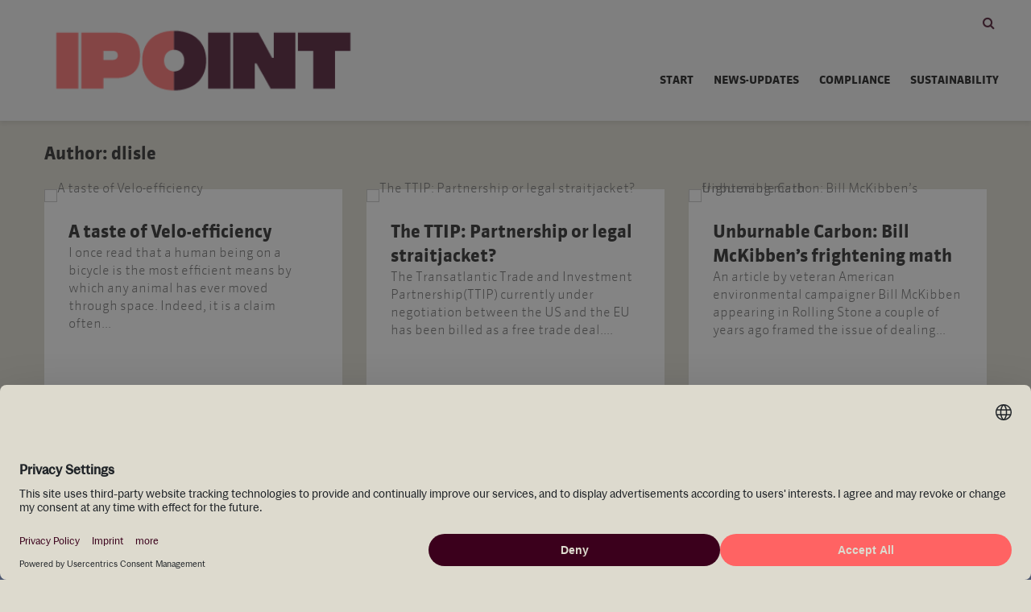

--- FILE ---
content_type: text/html; charset=UTF-8
request_url: https://go.ipoint-systems.com/blog/author/dlisle
body_size: 14659
content:
<!doctype html><html lang="en"><head>
    <meta charset="utf-8">
    <title>IPOINT Blog on Compliance and Sustainability | dlisle</title>
    <link rel="shortcut icon" href="https://go.ipoint-systems.com/hubfs/IPOINT-favicon-1.ico">
    <meta name="description" content="Get insights, updates on our software solutions, and trends on complex challenges such as product compliance and sustainability in our blog.">
    <link type="text/css" rel="stylesheet" href="https://go.ipoint-systems.com/hubfs/hub_generated/template_assets/1/46379384045/1752048891824/template_main.min.css">
    
<link type="text/css" rel="stylesheet" href="https://go.ipoint-systems.com/hubfs/hub_generated/template_assets/1/56910967281/1752059373064/template_blog-iPoint.min.css">

    
    
    


    
    <meta name="viewport" content="width=device-width, initial-scale=1">

    
    <meta property="og:description" content="Get insights, updates on our software solutions, and trends on complex challenges such as product compliance and sustainability in our blog.">
    <meta property="og:title" content="IPOINT Blog on Compliance and Sustainability | dlisle">
    <meta name="twitter:description" content="Get insights, updates on our software solutions, and trends on complex challenges such as product compliance and sustainability in our blog.">
    <meta name="twitter:title" content="IPOINT Blog on Compliance and Sustainability | dlisle">

    

    
    <style>
a.cta_button{-moz-box-sizing:content-box !important;-webkit-box-sizing:content-box !important;box-sizing:content-box !important;vertical-align:middle}.hs-breadcrumb-menu{list-style-type:none;margin:0px 0px 0px 0px;padding:0px 0px 0px 0px}.hs-breadcrumb-menu-item{float:left;padding:10px 0px 10px 10px}.hs-breadcrumb-menu-divider:before{content:'›';padding-left:10px}.hs-featured-image-link{border:0}.hs-featured-image{float:right;margin:0 0 20px 20px;max-width:50%}@media (max-width: 568px){.hs-featured-image{float:none;margin:0;width:100%;max-width:100%}}.hs-screen-reader-text{clip:rect(1px, 1px, 1px, 1px);height:1px;overflow:hidden;position:absolute !important;width:1px}
</style>

<link rel="stylesheet" href="//fonts.googleapis.com/css?family=Cabin%3A400%2C700%7CLato%3A400%2C700&amp;subset=latin%2Clatin-ext&amp;ver=1.6">
<link rel="stylesheet" href="https://go.ipoint-systems.com/hubfs/hub_generated/template_assets/1/46379442896/1752049230159/template_theme-overrides.css">
<link rel="stylesheet" href="https://go.ipoint-systems.com/hubfs/hub_generated/module_assets/1/65036375762/1744335436032/module_iPoint_-_Blog_Load_More_Pagination.min.css">
<!-- Editor Styles -->
<style id="hs_editor_style" type="text/css">
.dnd_area_recent_posts-row-0-force-full-width-section > .row-fluid {
  max-width: none !important;
}
.dnd_area_recent_posts-module-1-flexbox-positioning {
  display: -ms-flexbox !important;
  -ms-flex-direction: column !important;
  -ms-flex-align: center !important;
  -ms-flex-pack: start;
  display: flex !important;
  flex-direction: column !important;
  align-items: center !important;
  justify-content: flex-start;
}
.dnd_area_recent_posts-module-1-flexbox-positioning > div {
  max-width: 100%;
  flex-shrink: 0 !important;
}
.dnd_area_blog-row-0-force-full-width-section > .row-fluid {
  max-width: none !important;
}
.dnd_area_pagination-row-0-force-full-width-section > .row-fluid {
  max-width: none !important;
}
/* HubSpot Styles (default) */
.dnd_area_recent_posts-module-1-hidden {
  display: flex !important;
}
</style>
    

    
<!--  Added by GoogleTagManager integration -->
<script>
var _hsp = window._hsp = window._hsp || [];
window.dataLayer = window.dataLayer || [];
function gtag(){dataLayer.push(arguments);}

var useGoogleConsentModeV2 = true;
var waitForUpdateMillis = 1000;



var hsLoadGtm = function loadGtm() {
    if(window._hsGtmLoadOnce) {
      return;
    }

    if (useGoogleConsentModeV2) {

      gtag('set','developer_id.dZTQ1Zm',true);

      gtag('consent', 'default', {
      'ad_storage': 'denied',
      'analytics_storage': 'denied',
      'ad_user_data': 'denied',
      'ad_personalization': 'denied',
      'wait_for_update': waitForUpdateMillis
      });

      _hsp.push(['useGoogleConsentModeV2'])
    }

    (function(w,d,s,l,i){w[l]=w[l]||[];w[l].push({'gtm.start':
    new Date().getTime(),event:'gtm.js'});var f=d.getElementsByTagName(s)[0],
    j=d.createElement(s),dl=l!='dataLayer'?'&l='+l:'';j.async=true;j.src=
    'https://www.googletagmanager.com/gtm.js?id='+i+dl;f.parentNode.insertBefore(j,f);
    })(window,document,'script','dataLayer','GTM-PFL4DM');

    window._hsGtmLoadOnce = true;
};

_hsp.push(['addPrivacyConsentListener', function(consent){
  if(consent.allowed || (consent.categories && consent.categories.analytics)){
    hsLoadGtm();
  }
}]);

</script>

<!-- /Added by GoogleTagManager integration -->


<!--<link rel="stylesheet" href="https://cdn2.hubspot.net/hubfs/3780149/NavyOak%202018/Home/files/font-awesome.min.css">
<link href="https://use.fontawesome.com/releases/v5.0.6/css/all.css" rel="stylesheet">
<link rel="stylesheet" href="https://use.fontawesome.com/releases/v5.3.1/css/all.css" integrity="sha384-mzrmE5qonljUremFsqc01SB46JvROS7bZs3IO2EmfFsd15uHvIt+Y8vEf7N7fWAU" crossorigin="anonymous">
<link rel="preload" as="font">-->

  <link rel="alternate" href="https://go.ipoint-systems.com/blog/author/dlisle" hreflang="x-default">








<meta property="og:url" content="https://go.ipoint-systems.com/blog/author/dlisle">
<meta property="og:type" content="blog">
<meta name="twitter:card" content="summary">
<link rel="alternate" type="application/rss+xml" href="https://go.ipoint-systems.com/blog/rss.xml">
<meta name="twitter:domain" content="go.ipoint-systems.com">
<script src="//platform.linkedin.com/in.js" type="text/javascript">
    lang: en_US
</script>

<meta http-equiv="content-language" content="en">





<meta name="google-site-verification" content="frbbTfbIKoTi4vn360ri66LrwKMdkhqFDZPddHo7BxE">
<script>
(function() {
  const params = ['__hstc','__hssc','__hsfp'];
  const url = new URL(window.location.href);
  let changed = false;

  params.forEach(p => {
    if (url.searchParams.has(p)) {
      url.searchParams.delete(p);
      changed = true;
    }
  });

  if (changed) {
    window.history.replaceState({}, "", url.pathname);
  }
})();
</script>
  <meta name="generator" content="HubSpot"></head>
  <body>
<!--  Added by GoogleTagManager integration -->
<noscript><iframe src="https://www.googletagmanager.com/ns.html?id=GTM-PFL4DM" height="0" width="0" style="display:none;visibility:hidden"></iframe></noscript>

<!-- /Added by GoogleTagManager integration -->

    <div class="body-wrapper   hs-content-id-57248359358 hs-blog-listing hs-blog-id-57248127472">
        


      
<div id="hs_cos_wrapper_iPoint_-_Header" class="hs_cos_wrapper hs_cos_wrapper_widget hs_cos_wrapper_type_module" style="" data-hs-cos-general-type="widget" data-hs-cos-type="module"><header class="header iPoint-blog-header-outer">
  <div class="header_container_wrapper">
    <div class="top-custom-nav">
      <div class="container">
        <div class="gridlove-actions gridlove-menu">
<!--           <div class="custom-support">
            <a href="https://go.ipoint-systems.com/blog/archived" class="gridlove-pill pill-large">ARCHIVE</a>           
          </div> -->
          <div class="gridlove-action-search">
            <span class="search_toggle">
              <i class="fa fa-search"></i>
            </span>
            <div class="search-sub-menu">
              <div class="search-sub-menu-inner">
                <div class="hs-search-field">
                  <div class="hs-search-field__bar">
                    <form data-hs-do-not-collect="true" action="/hs-search-results">
                      
                      <input type="text" class="hs-search-field__input" name="term" autocomplete="off" aria-label="Search" placeholder="">

                      
                      <input type="hidden" name="type" value="SITE_PAGE">
                      
                      
                      
                      <input type="hidden" name="type" value="BLOG_POST">
                      <input type="hidden" name="type" value="LISTING_PAGE">
                      
                      

                      
                      <button aria-label="Search"><span id="hs_cos_wrapper_iPoint_-_Header_" class="hs_cos_wrapper hs_cos_wrapper_widget hs_cos_wrapper_type_icon" style="" data-hs-cos-general-type="widget" data-hs-cos-type="icon"><svg version="1.0" xmlns="http://www.w3.org/2000/svg" viewbox="0 0 512 512" aria-hidden="true"><g id="search1_layer"><path d="M505 442.7L405.3 343c-4.5-4.5-10.6-7-17-7H372c27.6-35.3 44-79.7 44-128C416 93.1 322.9 0 208 0S0 93.1 0 208s93.1 208 208 208c48.3 0 92.7-16.4 128-44v16.3c0 6.4 2.5 12.5 7 17l99.7 99.7c9.4 9.4 24.6 9.4 33.9 0l28.3-28.3c9.4-9.4 9.4-24.6.1-34zM208 336c-70.7 0-128-57.2-128-128 0-70.7 57.2-128 128-128 70.7 0 128 57.2 128 128 0 70.7-57.2 128-128 128z" /></g></svg></span></button>
                      
                    </form>
                  </div>
                  <ul class="hs-search-field__suggestions"></ul>
                </div>
              </div>
            </div>
          </div>			
        </div>
      </div>
    </div>
    <div class="custom_header">
      <div class="container">
        <div class="header_row">
          <div class="header_logo">
            
            
            <a href="https://www.ipoint-systems.com/">
              <img src="https://go.ipoint-systems.com/hubfs/Ipoint_February_2022_Blog/images/logo-2025.png" alt="logo-2025" style="width:72px; height:150px;">
            </a>
          </div> 
          <div class="header_menu">
            <div class="custom_menu_primary">
              <ul>   
                <li class="menu-category"><a href="https://go.ipoint-systems.com/blog" class="category">Start</a></li>
                
                <li class="menu-category"><a class="category" href="https://go.ipoint-systems.com/blog/tag/news-updates">news-updates</a></li>        
                
                <li class="menu-category"><a class="category" href="https://go.ipoint-systems.com/blog/tag/compliance">compliance</a></li>        
                
                <li class="menu-category"><a class="category" href="https://go.ipoint-systems.com/blog/tag/sustainability">sustainability</a></li>        
                
              </ul>      
            </div>
          </div>
        </div>
      </div>
    </div>
  </div>
</header>
<header class="mobile_header">
  <div class="container">
    <div class="header_menu_trigger">
      <div class="mobile_trigger">
        <div class="mobile_trigger_inner">
          <i class="fa fa-bars"></i>
        </div>
      </div>
    </div>
    <div class="mobile_header_row">
      <div class="mobile_header_logo">
        
        
        <a href="https://www.ipoint-systems.com/">
          <img src="https://go.ipoint-systems.com/hubfs/Ipoint_February_2022_Blog/images/logo-2025.png" alt="logo-2025" style="width:34px;height:70px;">
        </a>
      </div> 
    </div>
  </div>
</header>
<div class="mobile_menu_wrpaper ipoint-mobile-menu-outer">
  <span class="mobile-action-close">
    <i class="fa fa-times" aria-hidden="true"></i>
  </span>
  <div class="mobile_menu">
    <ul>   
      <li class="menu-category"><a href="https://go.ipoint-systems.com/blog" class="category">Start</a></li>
      
      <li class="menu-category"><a class="category" href="https://go.ipoint-systems.com/blog/tag/news-updates">news-updates</a></li>        
      
      <li class="menu-category"><a class="category" href="https://go.ipoint-systems.com/blog/tag/compliance">compliance</a></li>        
      
      <li class="menu-category"><a class="category" href="https://go.ipoint-systems.com/blog/tag/sustainability">sustainability</a></li>        
      
    </ul>  
  </div>

</div>
<div class="sidebar-action-overlay"></div></div>

<main id="main-content" class="body-container-wrapper">
  <div class="blog_wrapper">
    
    <div class="container-fluid">
<div class="row-fluid-wrapper">
<div class="row-fluid">
<div class="span12 widget-span widget-type-cell " style="" data-widget-type="cell" data-x="0" data-w="12">

<div class="row-fluid-wrapper row-depth-1 row-number-1 dnd_area_recent_posts-row-0-force-full-width-section dnd-section">
<div class="row-fluid ">
<div class="span12 widget-span widget-type-cell dnd-column" style="" data-widget-type="cell" data-x="0" data-w="12">

<div class="row-fluid-wrapper row-depth-1 row-number-2 dnd-row">
<div class="row-fluid ">
<div class="span12 widget-span widget-type-custom_widget dnd_area_recent_posts-module-1-flexbox-positioning dnd_area_recent_posts-module-1-hidden dnd-module" style="" data-widget-type="custom_widget" data-x="0" data-w="12">
<div id="hs_cos_wrapper_dnd_area_recent_posts-module-1" class="hs_cos_wrapper hs_cos_wrapper_widget hs_cos_wrapper_type_module" style="" data-hs-cos-general-type="widget" data-hs-cos-type="module">

<style>
  .slick-slider{position:relative;display:block;box-sizing:border-box;-webkit-user-select:none;-moz-user-select:none;-ms-user-select:none;user-select:none;-webkit-touch-callout:none;-khtml-user-select:none;-ms-touch-action:pan-y;touch-action:pan-y;-webkit-tap-highlight-color:transparent}.slick-list{position:relative;display:block;overflow:hidden;margin:0;padding:0}.slick-list:focus{outline:0}.slick-list.dragging{cursor:pointer;cursor:hand}.slick-slider .slick-list,.slick-slider .slick-track{-webkit-transform:translate3d(0,0,0);-moz-transform:translate3d(0,0,0);-ms-transform:translate3d(0,0,0);-o-transform:translate3d(0,0,0);transform:translate3d(0,0,0)}.slick-track{position:relative;top:0;left:0;display:block;margin-left:auto;margin-right:auto}.slick-track:after,.slick-track:before{display:table;content:''}.slick-track:after{clear:both}.slick-loading .slick-track{visibility:hidden}.slick-slide{display:none;float:left;height:100%;min-height:1px}[dir=rtl] .slick-slide{float:right}.slick-slide img{display:block}.slick-slide.slick-loading img{display:none}.slick-slide.dragging img{pointer-events:none}.slick-initialized .slick-slide{display:block;position:relative;}.slick-loading .slick-slide{visibility:hidden}.slick-vertical .slick-slide{display:block;height:auto;border:1px solid transparent}.slick-arrow.slick-hidden{display:none}
  .gridlove-cover-item {
    background-repeat: no-repeat;
    background-position: center;
    background-size: 1500px;    
  }
  .gridlove-cover-item.slick-slide:before {
    /*     background-color: rgb(0 0 0 / 50%);
    width: 100%;
    height: 100%;
    position: absolute;
    left: 0px;
    right: 0px;
    top: 0px;
    bottom: 90px;
    content: ''; */
  }
  .gridlove-cover-item.slick-slide:hover::before {
    //background-color: rgb(0 0 0 / 70%);
  }

</style></div>

</div><!--end widget-span -->
</div><!--end row-->
</div><!--end row-wrapper -->

</div><!--end widget-span -->
</div><!--end row-->
</div><!--end row-wrapper -->

</div><!--end widget-span -->
</div>
</div>
</div>
    
    <div class="blog_container_wrapper">
      <div class="container">
        
        <div class="container-fluid">
<div class="row-fluid-wrapper">
<div class="row-fluid">
<div class="span12 widget-span widget-type-cell " style="" data-widget-type="cell" data-x="0" data-w="12">

<div class="row-fluid-wrapper row-depth-1 row-number-1 dnd-section dnd_area_blog-row-0-force-full-width-section">
<div class="row-fluid ">
<div class="span12 widget-span widget-type-cell dnd-column" style="" data-widget-type="cell" data-x="0" data-w="12">

<div class="row-fluid-wrapper row-depth-1 row-number-2 dnd-row">
<div class="row-fluid ">
<div class="span12 widget-span widget-type-custom_widget dnd-module" style="" data-widget-type="custom_widget" data-x="0" data-w="12">
<div id="hs_cos_wrapper_module_17465583316694" class="hs_cos_wrapper hs_cos_wrapper_widget hs_cos_wrapper_type_module" style="" data-hs-cos-general-type="widget" data-hs-cos-type="module"><div class="blog_moudule_title">
  <div class="blog_moudule_title_inner">
    
    
    <h1 class="entry-title h3">
      Author:  dlisle
    </h1>
      
        
  </div>
  <div class="blog-list-item-title">
    
  </div>
</div>

<div class="blog_index_wrapper">
  

  
  
  
  
  
  
  
  
  
  
  
  <div class="post_item ">
    <article>
      
      <div class="entry-image">
        <a href="https://go.ipoint-systems.com/blog/a-taste-of-velo-efficiency-2">
          <img class="custom-image" src="https://go.ipoint-systems.com/hs-fs/hubfs/Imported_Blog_Media/Webp_Listpage_Images/Flow_Dave15-1024x462-1%20(1)%20(1).webp?width=370&amp;height=150&amp;name=Flow_Dave15-1024x462-1%20(1)%20(1).webp" width="370" height="150" alt="A taste of Velo-efficiency" loading="lazy" srcset="https://go.ipoint-systems.com/hs-fs/hubfs/Imported_Blog_Media/Webp_Listpage_Images/Flow_Dave15-1024x462-1%20(1)%20(1).webp?width=185&amp;height=75&amp;name=Flow_Dave15-1024x462-1%20(1)%20(1).webp 185w, https://go.ipoint-systems.com/hs-fs/hubfs/Imported_Blog_Media/Webp_Listpage_Images/Flow_Dave15-1024x462-1%20(1)%20(1).webp?width=370&amp;height=150&amp;name=Flow_Dave15-1024x462-1%20(1)%20(1).webp 370w, https://go.ipoint-systems.com/hs-fs/hubfs/Imported_Blog_Media/Webp_Listpage_Images/Flow_Dave15-1024x462-1%20(1)%20(1).webp?width=555&amp;height=225&amp;name=Flow_Dave15-1024x462-1%20(1)%20(1).webp 555w, https://go.ipoint-systems.com/hs-fs/hubfs/Imported_Blog_Media/Webp_Listpage_Images/Flow_Dave15-1024x462-1%20(1)%20(1).webp?width=740&amp;height=300&amp;name=Flow_Dave15-1024x462-1%20(1)%20(1).webp 740w, https://go.ipoint-systems.com/hs-fs/hubfs/Imported_Blog_Media/Webp_Listpage_Images/Flow_Dave15-1024x462-1%20(1)%20(1).webp?width=925&amp;height=375&amp;name=Flow_Dave15-1024x462-1%20(1)%20(1).webp 925w, https://go.ipoint-systems.com/hs-fs/hubfs/Imported_Blog_Media/Webp_Listpage_Images/Flow_Dave15-1024x462-1%20(1)%20(1).webp?width=1110&amp;height=450&amp;name=Flow_Dave15-1024x462-1%20(1)%20(1).webp 1110w" sizes="(max-width: 370px) 100vw, 370px">      
        </a>
      </div>
      
      <div class="box-inner-p equal-wrap">
        
        <div class="box-inner-ellipsis">
          <div class="box-inner_cont">
            
            <h2 class="entry-title h3">
              <a href="https://go.ipoint-systems.com/blog/a-taste-of-velo-efficiency-2">A taste of Velo-efficiency</a>
            </h2>
            
            <div class="entry-content">
              
              
              
              I once read that a human being on a bicycle is the most efficient means by which any animal has ever moved through space. Indeed, it is a claim often...
              
              
              
            </div>
          </div>
        </div>
      </div>
    </article>
  </div>
  

  
  
  
  
  
  
  
  
  
  
  
  <div class="post_item ">
    <article>
      
      <div class="entry-image">
        <a href="https://go.ipoint-systems.com/blog/the-ttip-partnership-or-legal-straitjacket-2">
          <img class="custom-image" src="https://go.ipoint-systems.com/hs-fs/hubfs/Imported_Blog_Media/Webp_Listpage_Images/Flow_Dave14-1%20(1)%20(1).webp?width=370&amp;height=150&amp;name=Flow_Dave14-1%20(1)%20(1).webp" width="370" height="150" alt="The TTIP: Partnership or legal straitjacket?" loading="lazy" srcset="https://go.ipoint-systems.com/hs-fs/hubfs/Imported_Blog_Media/Webp_Listpage_Images/Flow_Dave14-1%20(1)%20(1).webp?width=185&amp;height=75&amp;name=Flow_Dave14-1%20(1)%20(1).webp 185w, https://go.ipoint-systems.com/hs-fs/hubfs/Imported_Blog_Media/Webp_Listpage_Images/Flow_Dave14-1%20(1)%20(1).webp?width=370&amp;height=150&amp;name=Flow_Dave14-1%20(1)%20(1).webp 370w, https://go.ipoint-systems.com/hs-fs/hubfs/Imported_Blog_Media/Webp_Listpage_Images/Flow_Dave14-1%20(1)%20(1).webp?width=555&amp;height=225&amp;name=Flow_Dave14-1%20(1)%20(1).webp 555w, https://go.ipoint-systems.com/hs-fs/hubfs/Imported_Blog_Media/Webp_Listpage_Images/Flow_Dave14-1%20(1)%20(1).webp?width=740&amp;height=300&amp;name=Flow_Dave14-1%20(1)%20(1).webp 740w, https://go.ipoint-systems.com/hs-fs/hubfs/Imported_Blog_Media/Webp_Listpage_Images/Flow_Dave14-1%20(1)%20(1).webp?width=925&amp;height=375&amp;name=Flow_Dave14-1%20(1)%20(1).webp 925w, https://go.ipoint-systems.com/hs-fs/hubfs/Imported_Blog_Media/Webp_Listpage_Images/Flow_Dave14-1%20(1)%20(1).webp?width=1110&amp;height=450&amp;name=Flow_Dave14-1%20(1)%20(1).webp 1110w" sizes="(max-width: 370px) 100vw, 370px">      
        </a>
      </div>
      
      <div class="box-inner-p equal-wrap">
        
        <div class="box-inner-ellipsis">
          <div class="box-inner_cont">
            
            <h2 class="entry-title h3">
              <a href="https://go.ipoint-systems.com/blog/the-ttip-partnership-or-legal-straitjacket-2">The TTIP: Partnership or legal straitjacket?</a>
            </h2>
            
            <div class="entry-content">
              
              
              
              The Transatlantic Trade and Investment Partnership(TTIP) currently under negotiation between the US and the EU has been billed as a free trade deal....
              
              
              
            </div>
          </div>
        </div>
      </div>
    </article>
  </div>
  

  
  
  
  
  
  
  
  
  
  
  
  <div class="post_item ">
    <article>
      
      <div class="entry-image">
        <a href="https://go.ipoint-systems.com/blog/unburnable-carbon-bill-mckibbens-frightening-math">
          <img class="custom-image" src="https://go.ipoint-systems.com/hs-fs/hubfs/Imported_Blog_Media/Webp_Listpage_Images/Flow_Dave13-1024x495-1%20(1)%20(1).webp?width=370&amp;height=150&amp;name=Flow_Dave13-1024x495-1%20(1)%20(1).webp" width="370" height="150" alt="Unburnable Carbon: Bill McKibben’s frightening math" loading="lazy" srcset="https://go.ipoint-systems.com/hs-fs/hubfs/Imported_Blog_Media/Webp_Listpage_Images/Flow_Dave13-1024x495-1%20(1)%20(1).webp?width=185&amp;height=75&amp;name=Flow_Dave13-1024x495-1%20(1)%20(1).webp 185w, https://go.ipoint-systems.com/hs-fs/hubfs/Imported_Blog_Media/Webp_Listpage_Images/Flow_Dave13-1024x495-1%20(1)%20(1).webp?width=370&amp;height=150&amp;name=Flow_Dave13-1024x495-1%20(1)%20(1).webp 370w, https://go.ipoint-systems.com/hs-fs/hubfs/Imported_Blog_Media/Webp_Listpage_Images/Flow_Dave13-1024x495-1%20(1)%20(1).webp?width=555&amp;height=225&amp;name=Flow_Dave13-1024x495-1%20(1)%20(1).webp 555w, https://go.ipoint-systems.com/hs-fs/hubfs/Imported_Blog_Media/Webp_Listpage_Images/Flow_Dave13-1024x495-1%20(1)%20(1).webp?width=740&amp;height=300&amp;name=Flow_Dave13-1024x495-1%20(1)%20(1).webp 740w, https://go.ipoint-systems.com/hs-fs/hubfs/Imported_Blog_Media/Webp_Listpage_Images/Flow_Dave13-1024x495-1%20(1)%20(1).webp?width=925&amp;height=375&amp;name=Flow_Dave13-1024x495-1%20(1)%20(1).webp 925w, https://go.ipoint-systems.com/hs-fs/hubfs/Imported_Blog_Media/Webp_Listpage_Images/Flow_Dave13-1024x495-1%20(1)%20(1).webp?width=1110&amp;height=450&amp;name=Flow_Dave13-1024x495-1%20(1)%20(1).webp 1110w" sizes="(max-width: 370px) 100vw, 370px">      
        </a>
      </div>
      
      <div class="box-inner-p equal-wrap">
        
        <div class="box-inner-ellipsis">
          <div class="box-inner_cont">
            
            <h2 class="entry-title h3">
              <a href="https://go.ipoint-systems.com/blog/unburnable-carbon-bill-mckibbens-frightening-math">Unburnable Carbon: Bill McKibben’s frightening math</a>
            </h2>
            
            <div class="entry-content">
              
              
              
              An article by veteran American environmental campaigner Bill McKibben appearing in Rolling Stone a couple of years ago framed the issue of dealing...
              
              
              
            </div>
          </div>
        </div>
      </div>
    </article>
  </div>
  
</div>










<style>
  h2.entry-title.h3.list-page {
    display: none;
  }
  .entry-meta a span {
    display:none;
  }

  .blog_moudule_title .blog_moudule_title_inner h1{
    font-size: 22px !important;
    line-height: 1.364 !important;
    margin: 0 !important;
}
 
</style></div>

</div><!--end widget-span -->
</div><!--end row-->
</div><!--end row-wrapper -->

</div><!--end widget-span -->
</div><!--end row-->
</div><!--end row-wrapper -->

</div><!--end widget-span -->
</div>
</div>
</div>
        

        

        
        
        
        <div class="container-fluid">
<div class="row-fluid-wrapper">
<div class="row-fluid">
<div class="span12 widget-span widget-type-cell " style="" data-widget-type="cell" data-x="0" data-w="12">

<div class="row-fluid-wrapper row-depth-1 row-number-1 dnd-section dnd_area_pagination-row-0-force-full-width-section">
<div class="row-fluid ">
<div class="span12 widget-span widget-type-cell dnd-column" style="" data-widget-type="cell" data-x="0" data-w="12">

<div class="row-fluid-wrapper row-depth-1 row-number-2 dnd-row">
<div class="row-fluid ">
<div class="span12 widget-span widget-type-custom_widget dnd-module" style="" data-widget-type="custom_widget" data-x="0" data-w="12">
<div id="hs_cos_wrapper_dnd_area_pagination-module-2" class="hs_cos_wrapper hs_cos_wrapper_widget hs_cos_wrapper_type_module" style="" data-hs-cos-general-type="widget" data-hs-cos-type="module">
  <div class="blog-pagination">
<!--       
-->
    <div class="loading hides">
      <div id="infscr-loading">
        <img alt="Loading..." src="[data-uri]"><div>
        <em>Loading the next set of posts...</em>
      </div>
    </div></div>
    <!--
      <a class="all-posts-link" href="https://go.ipoint-systems.com/blog/all">All posts</a> -->
      
    <div class="load-more-outer">
      <a class="next-posts-link nav-previous load-more" href="#" id="loadMore">Load More</a>
    </div>

<!--  --></div>

</div><!--end widget-span -->
</div><!--end row-->
</div><!--end row-wrapper -->

</div><!--end widget-span -->
</div><!--end row-->
</div><!--end row-wrapper -->

</div><!--end widget-span -->
</div>
</div>
</div>
        
        
      </div>
    </div>


  </div>

<div id="hs_cos_wrapper_iPoint_-_Footer" class="hs_cos_wrapper hs_cos_wrapper_widget hs_cos_wrapper_type_module" style="" data-hs-cos-general-type="widget" data-hs-cos-type="module"><div class="blog-footer-outer" style="background-color:#99b6ff;">
  <div class="page-center">
    <div class="blog-footer-inner">
      <div class="blog-footer-left" style="color:#3b001c;">
        <p>Copyright ©2026</p>
        <p>iPoint-systems gmbh · Ludwig-Erhard-Str. 58 · 72760 Reutlingen · Germany</p>
<p>T +49 7121 1448960 · F +49 7121 1448989 · <a href="https://www.ipoint-systems.com/contact-us/" rel="noopener">⇒ Contact Us</a></p>
        <ul>
          <li>
            
            
            <a href="https://www.ipoint-systems.com/legal-notice/">
              <i class="fa fa-arrow-circle-right"></i>Legal Notice
            </a>
          </li>
        </ul>
      </div>
      <div class="blog-footer-right">
        <ul>
          
          
          <li>
            
            
            <a href="https://www.linkedin.com/company/ipoint-systems-gmbh/" rel="noopener" target="_blank">
              <span id="hs_cos_wrapper_iPoint_-_Footer_" class="hs_cos_wrapper hs_cos_wrapper_widget hs_cos_wrapper_type_icon" style="" data-hs-cos-general-type="widget" data-hs-cos-type="icon"><svg version="1.0" xmlns="http://www.w3.org/2000/svg" viewbox="0 0 448 512" aria-hidden="true"><g id="LinkedIn In2_layer"><path d="M100.28 448H7.4V148.9h92.88zM53.79 108.1C24.09 108.1 0 83.5 0 53.8a53.79 53.79 0 0 1 107.58 0c0 29.7-24.1 54.3-53.79 54.3zM447.9 448h-92.68V302.4c0-34.7-.7-79.2-48.29-79.2-48.29 0-55.69 37.7-55.69 76.7V448h-92.78V148.9h89.08v40.8h1.3c12.4-23.5 42.69-48.3 87.88-48.3 94 0 111.28 61.9 111.28 142.3V448z" /></g></svg></span>
              <span class="footer-soc-icon">Footer Icons</span>
            </a>
          </li>
          
          
        </ul>
      </div>
    </div>
  </div>
</div>
<style>
  span.footer-soc-icon {
    display:none !important;
  }
</style></div>


      

    </div>
    
    
    <script src="/hs/hsstatic/jquery-libs/static-1.1/jquery/jquery-1.7.1.js"></script>
<script>hsjQuery = window['jQuery'];</script>
<!-- HubSpot performance collection script -->
<script defer src="/hs/hsstatic/content-cwv-embed/static-1.1293/embed.js"></script>
<script src="https://go.ipoint-systems.com/hubfs/hub_generated/template_assets/1/46381707743/1752048895870/template_main.min.js"></script>
<script>
var hsVars = hsVars || {}; hsVars['language'] = 'en';
</script>

<script src="/hs/hsstatic/cos-i18n/static-1.53/bundles/project.js"></script>
<script src="https://go.ipoint-systems.com/hubfs/hub_generated/module_assets/1/57164112354/1744335433177/module_iPoint_-_Blog_-_Header.min.js"></script>
<script src="https://go.ipoint-systems.com/hubfs/iPoint-Blog/JS/mesonry.js"></script>
<script src="https://go.ipoint-systems.com/hubfs/hub_generated/module_assets/1/65036375762/1744335436032/module_iPoint_-_Blog_Load_More_Pagination.min.js"></script>

<!-- Start of HubSpot Analytics Code -->
<script type="text/javascript">
var _hsq = _hsq || [];
_hsq.push(["setContentType", "listing-page"]);
_hsq.push(["setCanonicalUrl", "https:\/\/go.ipoint-systems.com\/blog\/author\/dlisle"]);
_hsq.push(["setPageId", "57248359358"]);
_hsq.push(["setContentMetadata", {
    "contentPageId": 57248359358,
    "legacyPageId": "57248359358",
    "contentFolderId": null,
    "contentGroupId": 57248127472,
    "abTestId": null,
    "languageVariantId": 57248359358,
    "languageCode": "en",
    
    
}]);
</script>

<script type="text/javascript" id="hs-script-loader" async defer src="/hs/scriptloader/25311363.js"></script>
<!-- End of HubSpot Analytics Code -->


<script type="text/javascript">
var hsVars = {
    render_id: "56450bf0-89c2-40ab-b2c5-7f995a20083d",
    ticks: 1769001221952,
    page_id: 57248359358,
    
    content_group_id: 57248127472,
    portal_id: 25311363,
    app_hs_base_url: "https://app-eu1.hubspot.com",
    cp_hs_base_url: "https://cp-eu1.hubspot.com",
    language: "en",
    analytics_page_type: "listing-page",
    scp_content_type: "",
    
    analytics_page_id: "57248359358",
    category_id: 7,
    folder_id: 0,
    is_hubspot_user: false
}
</script>


<script defer src="/hs/hsstatic/HubspotToolsMenu/static-1.432/js/index.js"></script>

<script src="https://cdnjs.cloudflare.com/ajax/libs/slick-carousel/1.8.1/slick.min.js" integrity="sha512-XtmMtDEcNz2j7ekrtHvOVR4iwwaD6o/FUJe6+Zq+HgcCsk3kj4uSQQR8weQ2QVj1o0Pk6PwYLohm206ZzNfubg==" crossorigin="anonymous" referrerpolicy="no-referrer"></script>



    
    
    
  
</main></div></body></html>

--- FILE ---
content_type: text/css
request_url: https://go.ipoint-systems.com/hubfs/hub_generated/template_assets/1/56910967281/1752059373064/template_blog-iPoint.min.css
body_size: 6489
content:
.hs-blog-listing .dnd-section .dnd-column{padding:0}.blog-header{background-color:#f8fafc;text-align:center}.blog-header__inner{margin:0 auto;max-width:600px}.blog-header__author-avatar{border-radius:50%;-webkit-box-shadow:0 0 12px 0 rgba(0,0,0,.15);box-shadow:0 0 12px 0 rgba(0,0,0,.15);display:block;height:auto;margin:0 auto 1.4rem;width:200px}.blog-header__author-social-links a{background-color:#000;border-radius:50%;display:inline-block;height:40px;margin:0 5px;position:relative;width:40px}.blog-header__author-social-links a:focus,.blog-header__author-social-links a:hover{background-color:#494a52}.blog-header__author-social-links svg{fill:#fff;height:15px;left:50%;position:absolute;top:50%;-webkit-transform:translate(-50%,-50%);-ms-transform:translate(-50%,-50%);transform:translate(-50%,-50%);width:auto}.blog-index__tag-header{-webkit-box-flex:1;-ms-flex:1 0 100%;flex:1 0 100%;padding:1rem}.blog-index__tag-subtitle{font-size:1.16rem;line-height:1.1}.blog-index__tag-heading{border-bottom:3px solid #d1d6dc;padding-bottom:1rem}.blog-index{display:-webkit-box;display:-ms-flexbox;display:flex;-ms-flex-wrap:wrap;flex-wrap:wrap}.blog-index:after{content:"";-webkit-box-flex:1;-ms-flex:auto;flex:auto}.blog-index__post{-webkit-box-flex:0;-ms-flex:0 0 100%;flex:0 0 100%;padding:1rem}.entry-image-inner img{display:inherit;width:100%}.post_index_conte h1,.post_index_conte h2,.post_index_conte h3,.post_index_conte h4,.post_index_conte h5,.post_index_conte h6{margin-bottom:15px}@media screen and (min-width:768px){.blog-index__post{-webkit-box-flex:0;-ms-flex:0 0 50%;flex:0 0 50%}}@media screen and (min-width:1000px){.blog-index__post{-webkit-box-flex:0;-ms-flex:0 0 33.33333%;flex:0 0 33.33333%}}@media screen and (min-width:768px){.blog-index__post--large{display:-webkit-box;display:-ms-flexbox;display:flex;-webkit-box-flex:1;-ms-flex:1 0 100%;flex:1 0 100%;justify-items:space-between}}.blog-index__post-inner-card,.blog-index__post.blog-index__post--small{display:-webkit-box;display:-ms-flexbox;display:flex}.blog-index__post-inner-card{background:#fff;border-radius:5px;-webkit-box-orient:vertical;-webkit-box-direction:normal;-ms-flex-flow:column nowrap;flex-flow:column nowrap;width:100%}.blog-index__post-image{background-position:50%;background-repeat:no-repeat;background-size:cover;border-radius:5px 5px 0 0;display:block;padding-bottom:63%}@media (min-width:1000px){.full-width .blog-index__post-image{min-height:300px;padding-bottom:unset}}.blog-index__post-inner-card .blog-index__post-content{display:-webkit-box;display:-ms-flexbox;display:flex;-webkit-box-orient:vertical;-webkit-box-direction:normal;-ms-flex-direction:column;flex-direction:column;height:100%;padding:24px 30px 30px}.blog-post__tag-link,.blog-post__tags{font-size:12px;font-weight:200;letter-spacing:.01rem;text-transform:uppercase;-webkit-font-smoothing:antialiased;-moz-osx-font-smoothing:grayscale}.blog-post__tag-link:hover{text-decoration:none}.blog-index__post-content h2{margin:.5rem 0}.blog-index__post-content--small h2{font-size:18px;line-height:26px}.blog-index__post-content--small h2 a:hover{text-decoration:none;-webkit-transition:all .5s;-o-transition:all .5s;transition:all .5s}.blog-post__meta-section{-webkit-box-align:end;-ms-flex-align:end;align-items:flex-end;display:-webkit-box;display:-ms-flexbox;display:flex;font-size:14px;-webkit-box-pack:justify;-ms-flex-pack:justify;justify-content:space-between;margin-top:auto;padding-top:30px}.blog-post__meta-section.no-min{-webkit-box-pack:end;-ms-flex-pack:end;justify-content:flex-end}.blog-post__read-more a{-webkit-box-align:center;-ms-flex-align:center;align-items:center;display:-webkit-box;display:-ms-flexbox;display:flex}.blog_post_wrapper .meta-date span:before{content:"\f133";font-family:FontAwesome;margin-right:3px}.blog_post_wrapper .meta-item.meta-comments a{margin:0}.blog_post_wrapper .entry-header h1.entry-title{line-height:1.2}.blog-post__read-more a:hover{text-decoration:none}.read-more__arrow{padding-left:10px;position:relative;top:3px}.blog-post__read-more svg{height:auto;width:15px}.blog-post__read-more a svg{-webkit-transition:all .15s linear;-o-transition:all .15s linear;transition:all .15s linear}@media screen and (min-width:1000px){.sidebar .full-width .blog-index .blog-index__post,.sidebar.full-width .blog-index .blog-index__post{-webkit-box-flex:0;-ms-flex:0 0 100%;flex:0 0 100%}.sidebar .two-col .blog-index .blog-index__post,.sidebar.two-col .blog-index .blog-index__post{-webkit-box-flex:0;-ms-flex:0 0 50%;flex:0 0 50%}.sidebar .three-col .blog-index .blog-index__post,.sidebar.three-col .blog-index .blog-index__post{-webkit-box-flex:0;-ms-flex:0 0 33.33333%;flex:0 0 33.33333%}.sidebar .four-col .blog-index .blog-index__post,.sidebar.four-col .blog-index .blog-index__post{-webkit-box-flex:0;-ms-flex:0 0 25%;flex:0 0 25%}}@media screen and (max-width:999px){.sidebar .two-col .blog-index .blog-index__post,.sidebar.two-col .blog-index .blog-index__post{-webkit-box-flex:0;-ms-flex:0 0 100%;flex:0 0 100%}}@media screen and (max-width:767px){.sidebar .blog-index{padding:1rem 0 3.3rem}.blog-sidebar{padding:2rem 1rem 0}}.blog-sidebar h3{font-size:21px;font-weight:600;line-height:37px;margin-bottom:20px;margin-top:8px}.blog-sidebar ul{background:#fff;border-radius:5px;list-style:none;padding:30px}.blog-sidebar ul li{border-top:1px solid #dfddd9;font-weight:600;padding:10px 0}.blog-sidebar ul li:first-child{border-top-color:transparent;padding-top:0}.blog-sidebar ul li:last-child{padding-bottom:0}.blog-sidebar a,.blog-sidebar a:hover{text-decoration:none}.blog-sidebar .filter-link-count{display:none}.blog-sidebar .filter-expand-link{display:block;margin-bottom:25px;position:relative;text-align:center;text-transform:capitalize;top:-15px}.blog-sidebar-post-listing ul li{counter-increment:list-number;display:-webkit-box;display:-ms-flexbox;display:flex}.blog-sidebar-post-listing li:before{-ms-flex-item-align:center;-ms-grid-row-align:center;align-self:center;content:counter(list-number);font-size:36px;font-weight:600;padding-right:22px}.blog-sidebar-post-listing li a{-webkit-box-align:center;-ms-flex-align:center;align-items:center;display:-webkit-box;display:-ms-flexbox;display:flex}@media (max-width:767px){.hs-blog-listing .content-wrapper>.row-fluid{display:-webkit-box;display:-ms-flexbox;display:flex;-webkit-box-orient:vertical;-webkit-box-direction:normal;-ms-flex-direction:column;flex-direction:column}.hs-blog-listing .span3{-webkit-box-ordinal-group:2;-ms-flex-order:1;order:1}.hs-blog-listing .span9{-webkit-box-ordinal-group:3;-ms-flex-order:2;order:2}.hs-blog-listing .blog-pagination{-webkit-box-ordinal-group:4;-ms-flex-order:3;order:3}.blog-sidebar.mobile .blog-sidebar-post-listing ul,.blog-sidebar.mobile .blog-sidebar-topic-filter ul{display:none;opacity:0;-webkit-transition:all 5s;-o-transition:all 5s;transition:all 5s;visibility:hidden}.blog-sidebar.mobile .blog-sidebar-post-listing h3,.blog-sidebar.mobile .blog-sidebar-topic-filter h3{cursor:pointer}.blog-sidebar.mobile .blog-sidebar-post-listing h3:after,.blog-sidebar.mobile .blog-sidebar-topic-filter h3:after{content:"+";padding-left:6px}.blog-sidebar.mobile .blog-sidebar-post-listing.clicked h3:after,.blog-sidebar.mobile .blog-sidebar-topic-filter.clicked h3:after{content:"-";padding-left:7px}.blog-sidebar.mobile .clicked ul{display:block;opacity:1;-webkit-transition:all 1s;-o-transition:all 1s;transition:all 1s;visibility:visible}}.blog-pagination{-webkit-box-align:center;-ms-flex-align:center;align-items:center;display:-webkit-box;display:-ms-flexbox;display:flex;-webkit-box-pack:center;-ms-flex-pack:center;justify-content:center}.blog-pagination.linked{-webkit-box-pack:justify;-ms-flex-pack:justify;justify-content:space-between}.blog-pagination__link{border:2px solid transparent;border-radius:7px;display:-webkit-inline-box;display:-ms-inline-flexbox;display:inline-flex;line-height:1;margin:0 .1rem;padding:.25rem .4rem;text-decoration:none}.blog-pagination__link--active{border:2px solid #b0c1d4}.blog-pagination__link:focus,.blog-pagination__link:hover{text-decoration:none}.blog-pagination__next-link,.blog-pagination__prev-link{-webkit-box-align:center;-ms-flex-align:center;align-items:center;display:-webkit-inline-box;display:-ms-inline-flexbox;display:inline-flex}.blog-pagination__prev-link{margin-right:.25rem;text-align:right}.blog-pagination__next-link{margin-left:.25rem;text-align:left}.blog-pagination__link.blog-pagination__next-link--disabled,.blog-pagination__link.blog-pagination__prev-link--disabled{color:#b0c1d4;cursor:default;pointer-events:none}.blog-pagination__next-link svg,.blog-pagination__prev-link svg{fill:#494a52;margin:0 5px}.blog-pagination__next-link--disabled svg,.blog-pagination__prev-link--disabled svg{fill:#b0c1d4}.blog-pagination__number-link:focus,.blog-pagination__number-link:hover{border:2px solid #b0c1d4}.post-featured-image{background-position:50%;background-size:cover;border-radius:5px;margin-bottom:-110px;margin-top:40px;min-height:300px}.fetured-image-wrap.list-page-image{display:none}.blog-post{background:#fff;border-radius:5px;margin:0 auto;max-width:960px;padding:84px 100px 80px;position:relative;width:90%}.blog-post.no-image{margin-top:50px}.blog-post__title{font-size:32px;font-weight:600;line-height:1.25}.blog-post__meta{margin:1rem 0}.blog-post__meta a{text-decoration:none}.blog-post__timestamp{display:inline-block}.blog-post__tags svg{height:auto;margin-right:10px;width:15px}.blog-post__links-container{-webkit-box-align:center;-ms-flex-align:center;align-items:center;display:-webkit-box;display:-ms-flexbox;display:flex;-webkit-box-pack:justify;-ms-flex-pack:justify;justify-content:space-between;padding:26px 0}@media (max-width:767px){.blog-post__links-container{-webkit-box-align:start;-ms-flex-align:start;align-items:start;-webkit-box-orient:vertical;-webkit-box-direction:normal;-ms-flex-direction:column;flex-direction:column}.hs-blog-social-share{height:0!important}.hs-blog-social-share-list{padding-top:20px}}.hs-blog-social-share .hs-blog-social-share-item-linkedin{margin-top:-7px}.blog-post__back-to-blog,.blog-post__back-to-blog:hover{text-decoration:none}.blog-post__back-to-blog svg{margin-right:10px;position:relative;top:6px;-webkit-transition:all .15s linear;-o-transition:all .15s linear;transition:all .15s linear;width:20px}@media (max-width:767px){.blog-post img{float:none!important;width:100%!important}.blog-post{padding:30px;width:90%}.blog-post h1{font-size:1.6rem}}.blog-related-posts{margin-top:3rem;padding:2rem 0}.blog-related-posts h2{text-align:center}.blog-related-posts__list{display:-webkit-box;display:-ms-flexbox;display:flex;-ms-flex-wrap:wrap;flex-wrap:wrap}.blog-related-posts .blog-index__post-content h2{text-align:left}.blog-related-posts .blog-post__meta-section{-webkit-box-pack:end;-ms-flex-pack:end;justify-content:flex-end}.blog-related-posts__image{background-position:50%;background-repeat:no-repeat;background-size:cover;height:auto;max-width:100%;padding-bottom:63%}.blog-related-posts__title{margin:1rem 0 .5rem}.blog-related-posts__title a{color:#494a52}.blog-comments{margin:0 auto;max-width:100%}.blog-comments form{max-width:100%;padding-top:2em}.blog-comments .hs-submit{text-align:center}.comment.depth-0:first-child{margin-top:2em}.comment.depth-1{margin-top:1em;padding-left:2em;padding-top:1em}.blog-comments .comment-reply-to{border:0}.blog-comments .comment-reply-to:focus,.blog-comments .comment-reply-to:hover{background-color:transparent;text-decoration:underline}.blog-comments input.hs-button.primary{margin:25px 0 15px}.subscription-form{display:block;margin:0 auto;padding:60px 0;text-align:center}.post_cment_form h4.add-comment{font-size:26px}.blog_wrapper .dnd-section,.blog_wrapper .dnd-section>.row-fluid{padding:0}.post-body-content p a{border-color:rgba(233,92,2,.8);border-bottom:1px solid;color:#e95c02;transition:all .2s ease-in-out}.post-body-content p a:hover{border-bottom:1px solid transparent}.post-body-content table,.post-body-content table td{border-color:rgba(94,94,94,.1)}.blog_recent_posts{background:#000;margin-bottom:30px;margin-top:-30px;overflow:hidden;position:relative;text-align:center;width:100%;z-index:1}.blog_recent_posts .gridlove-cover-item{position:relative}.blog_recent_posts .gridlove-cover-bg a{display:inline-block;height:500px;position:relative}.blog_recent_posts .gridlove-cover-bg img{display:inline-block;font-family:"object-fit: cover;";height:100%;max-width:100%;-o-object-fit:cover;object-fit:cover;-webkit-transform-style:preserve-3d;width:1500px}.blog_recent_posts .gridlove-cover-bg a:before{background:-moz-linear-gradient(left,#000 0,transparent 100%);background:-webkit-linear-gradient(left,#000,transparent);background:-webkit-gradient(linear,left top,right top,color-stop(0,#000),to(transparent));background:linear-gradient(90deg,#000 0,transparent);filter:progid:DXImageTransform.Microsoft.gradient(startColorstr="#a6000000",endColorstr="#00000000",GradientType=1);left:0;width:70%}.blog_recent_posts .gridlove-cover-bg a:after,.blog_recent_posts .gridlove-cover-bg a:before{content:"";height:100%;position:absolute;top:0;z-index:2}.blog_recent_posts .gridlove-cover-bg a:after{background:-moz-linear-gradient(left,transparent 0,#000 100%);background:-webkit-linear-gradient(left,transparent,#000);background:-webkit-gradient(linear,left top,right top,color-stop(0,transparent),to(#000));background:linear-gradient(90deg,transparent 0,#000);filter:progid:DXImageTransform.Microsoft.gradient(startColorstr="#00000000",endColorstr="#a6000000",GradientType=1);right:0;width:40%}.blog_recent_posts .gridlove-cover-content{margin:0 auto;width:1200px}.blog_recent_posts .gridlove-cover-content .entry-category{margin-bottom:0}.blog_recent_posts .gridlove-hidden-overlay{background:rgba(0,0,0,.5);height:100%;left:0;opacity:0;position:absolute;top:0;transition:all .2s ease-in-out;width:100%}.blog_recent_posts .owl-prev.slick-arrow:hover{background:rgba(233,92,2,.95)}.blog_recent_posts .gridlove-cover-item:hover span.gridlove-hidden-overlay{opacity:1}.blog_recent_posts .entry-header{height:440px;margin-left:15px;margin-top:60px;max-width:480px;position:absolute;text-align:left;top:0;z-index:3}.entry-category{margin-bottom:10px}.blog_recent_posts .entry-category a{background-color:#e95c02;border-radius:0;color:#fff;display:inline-block;font-size:10px;height:auto;line-height:10px;margin-bottom:15px;margin-right:5px;padding:7px 11px 6px;pointer-events:auto;text-transform:uppercase;-webkit-transition:all .2s ease-in-out;-ms-transition:all .2s ease-in-out;-moz-transition:all .2s ease-in-out;-o-transition:all .2s ease-in-out;transition:all .2s ease-in-out;vertical-align:top}.entry-category a.category:hover{background:#111;color:#fff}.blog_recent_posts .entry-category a:hover{background:#fff;color:#111}.blog_recent_posts h2.entry-title.h1{color:#fff;margin-bottom:20px}.blog_recent_posts h2.entry-title.h1 a{color:#fff}.blog_recent_posts .entry-content{max-width:400px}.blog_recent_posts .entry-content p{color:#fff}.blog_recent_posts .entry-meta{bottom:60px;position:absolute;z-index:100}.blog_recent_posts .meta-item.meta-comments,.blog_recent_posts .meta-item.meta-comments a{color:hsla(0,0%,100%,.8);display:inline-block;font-size:13px;line-height:18px;margin-right:15px;-webkit-transition:all .2s ease-in-out;-ms-transition:all .2s ease-in-out;transition:all .2s ease-in-out;vertical-align:middle}.blog_recent_posts .meta-item.meta-comments a:hover{color:hsla(0,0%,100%,.8)}.blog_recent_posts .meta-item.meta-comments a:before{content:"\f086";font-family:FontAwesome;margin-right:4px}.blog_recent_posts .slick_nav{bottom:60px;font-size:0;left:50%;margin-left:-600px;max-width:1189px;pointer-events:none;position:absolute;text-align:right;width:100%;z-index:2}.blog_recent_posts .slick_nav>div{background:hsla(0,0%,100%,.5);background:rgba(233,92,2,.85);border-radius:50%;-webkit-box-shadow:0 3px 5px 0 rgba(0,1,1,.1);box-shadow:0 3px 5px 0 rgba(0,1,1,.1);color:#5e5e5e;color:#fff;cursor:pointer;cursor:hand;display:inline-block;display:inline-block!important;font-size:13px;height:40px;line-height:40px;margin:0 3px;padding:0;pointer-events:auto;text-align:center;-webkit-transition:all .2s ease-in-out;-moz-transition:all .2s ease-in-out;-ms-transition:all .2s ease-in-out;-o-transition:all .2s ease-in-out;transition:all .2s ease-in-out;-webkit-user-select:none;-khtml-user-select:none;-moz-user-select:none;-ms-user-select:none;user-select:none;vertical-align:top;width:40px}.blog_recent_posts .slick_nav i{font:normal normal normal 14px/1 FontAwesome;font-size:inherit;text-rendering:auto;-webkit-font-smoothing:antialiased;-moz-osx-font-smoothing:grayscale;display:inline-block;margin:14px 0 0 -2px}.blog_recent_posts h2.entry-title.h1{line-height:1.2}.blog_recent_posts i.fa.fa-chevron-left:before{content:"\f053"}.blog_recent_posts .gridlove-cover-bg{line-height:0}.blog_recent_posts i.fa.fa-chevron-right:before{content:"\f054"}.blog_recent_posts .slick_nav>div:hover{background:rgba(233,92,2,.95)}h2.entry-title.h3{font-size:22px;line-height:1.364;margin:0}.blog_moudule_title{margin-bottom:28px;margin-top:-4px}.hs-blog-listing,.hs-blog-post{background-color:#dddace}.blog_index_wrapper{display:-webkit-flex;display:flex;-webkit-flex-wrap:wrap;-ms-flex-wrap:wrap;flex-wrap:wrap;margin-left:-15px;margin-right:-15px}.post_item{-webkit-box-flex:0;-webkit-flex:0 0 33.333333%;-ms-flex:0 0 33.333333%;flex:0 0 33.333333%;max-width:33.333333%;padding-left:15px;padding-right:15px;position:relative}.blog_index_wrapper .post_item{margin-bottom:30px}.blog_index_wrapper .post_item:last-child,.blog_index_wrapper .post_item:nth-last-child(2),.blog_index_wrapper .post_item:nth-last-child(3){//margin-bottom:0}.post_item article{background-color:#fff;display:block;height:100%;line-height:1.375;position:relative}.entry-image{line-height:0;position:relative}.entry-image img{height:150px;-o-object-fit:cover;object-fit:cover;width:100%}.entry-image a:after{background:transparent;content:"";height:100%;left:0;position:absolute;top:0;-webkit-transition:all .2s ease-in-out;-moz-transition:all .2s ease-in-out;-ms-transition:all .2s ease-in-out;-o-transition:all .2s ease-in-out;transition:all .2s ease-in-out;width:100%;will-change:background;z-index:2}.entry-image:hover a:after{background:rgba(0,0,0,.2)}.box-inner-p{background:#fff;padding:23px 30px 30px}.entry-category a{background-color:#e95c02;border-radius:0;color:#fff;display:inline-block;font-size:10px;height:auto;line-height:10px;margin-bottom:2px;margin-right:5px;padding:7px 11px 6px;pointer-events:auto;text-transform:uppercase;-webkit-transition:all .2s ease-in-out;-ms-transition:all .2s ease-in-out;-moz-transition:all .2s ease-in-out;-o-transition:all .2s ease-in-out;transition:all .2s ease-in-out;vertical-align:top}.entry-category a:hover{background:#fff;color:#111}.box-inner-ellipsis{min-height:290px}.box-inner-ellipsis h2.entry-title.h3 a{color:#111;-webkit-transition:all .2s ease-in-out;-ms-transition:all .2s ease-in-out;transition:all .2s ease-in-out}.box-inner-ellipsis h2.entry-title.h3 a:hover{color:#e95c02}.entry-meta{bottom:30px;position:absolute}.entry-meta span{color:#818181;font-size:12px;line-height:18px}.entry-meta a{color:#818181;font-size:17px;line-height:18px;padding:3px;-webkit-transition:all .2s ease-in-out;-ms-transition:all .2s ease-in-out;transition:all .2s ease-in-out}.entry-meta a i{font:normal normal normal 14px/1 FontAwesome;font-size:inherit;text-rendering:auto;-webkit-font-smoothing:antialiased;-moz-osx-font-smoothing:grayscale;display:inline-block}.post_item .fa-facebook-f:before,.post_item .fa-facebook:before{content:"\f09a"}.post_item .fa-twitter:before{content:"\f099"}.post_item .fa-xing:before{content:"\f168"}.post_item .fa-linkedin:before{content:"\f0e1"}.post_item .entry-meta a:hover{color:#111}.blog-pagination{clear:both;display:block;min-height:43px;padding-top:4px;position:relative;text-align:center}.blog-pagination a.load-more{background-color:#e95c02;border-radius:2px;-webkit-box-shadow:0 3px 5px 0 rgba(0,0,0,.1),inset 0 0 0 transparent;box-shadow:0 3px 5px 0 rgba(0,0,0,.1),inset 0 0 0 transparent;color:#fff;display:inline-block;font-size:14px;font-weight:700;height:50px;line-height:50px;margin:0 0 30px;min-width:200px;position:relative;text-align:center;text-transform:uppercase;-webkit-transition:all .2s ease-in-out;-moz-transition:all .2s ease-in-out;-ms-transition:all .2s ease-in-out;-o-transition:all .2s ease-in-out;transition:all .2s ease-in-out;vertical-align:top}.blog_container_wrapper{padding-bottom:30px}.blog-pagination a.load-more:hover{-webkit-box-shadow:0 5px 10px 0 rgba(0,0,0,.3),inset 0 0 230px rgba(0,0,0,.1);box-shadow:0 5px 10px 0 rgba(0,0,0,.3),inset 0 0 230px rgba(0,0,0,.1)}.blog_post_wrapper{margin-bottom:60px}.blog_post_wrapper .row{-webkit-box-pack:center;-ms-flex-pack:center;justify-content:center;-webkit-box-align:start;-ms-flex-align:start;-ms-grid-row-align:flex-start;align-items:flex-start}.social-share-wrapper{width:100px;-webkit-box-flex:0;-ms-flex:0 0 100px;flex:0 0 100px;position:relative}.post_index,.social-share-wrapper{padding-left:15px;padding-right:15px}.post_index{-webkit-box-flex:1;-ms-flex:1;flex:1;max-width:770px;min-width:0}.post_sidebar{-webkit-box-flex:0;-ms-flex:0 0 330px;flex:0 0 330px;max-width:330px;padding-left:15px;padding-right:15px;position:relative;width:330px}.social_share_inner{background:#fff;box-shadow:none;margin-bottom:0;padding:16px;text-align:center;width:70px}.social_share_inner a{border-radius:2px;clear:both;color:#fff;display:inline-block;font-size:14px;height:33px;line-height:33px;margin:0 0 10px;text-align:center;-moz-transition:all .2s ease-in-out;-ms-transition:all .2s ease-in-out;-o-transition:all .2s ease-in-out;-webkit-transition:all .2s ease-in-out;transition:all .2s ease-in-out;width:33px}.post_sidebar_container{background:#fff;clear:both;font-size:14px;line-height:1.43;margin-bottom:30px;padding:25px 30px 30px}.post_sidebar_container ul{list-style:none;margin:0;padding:0}.post_sidebar_container ul li{border-bottom:1px solid;border-color:rgba(94,94,94,.1);display:block;font-weight:700;margin:0;padding:10px 0}.post_sidebar_container ul li:last-child{border-bottom:0}.post_sidebar_container ul li a{font-weight:700;-webkit-transition:all .2s ease-in-out;-moz-transition:all .2s ease-in-out;-ms-transition:all .2s ease-in-out;-o-transition:all .2s ease-in-out;transition:all .2s ease-in-out}.post_sidebar_container ul li:first-child{padding-top:0}.post_sidebar_container ul li:last-child{padding-bottom:0}.social_share_inner .fa-facebook-f:before,.social_share_inner .fa-facebook:before{content:"\f09a"}.social_share_inner .fa-twitter:before{content:"\f099"}.social_share_inner .fa-linkedin:before{content:"\f0e1"}.social_share_inner a.share_twitter{background-color:#55acee}.social_share_inner a.gridlove-facebook.gridlove-share-item{background-color:#3b5998}.social_share_inner a.gridlove-linkedin.gridlove-share-item{background-color:#0e76a8;margin-bottom:0}.social_share_inner a:hover{background:hsla(0,0%,7%,.8)!important;color:#fff}.social_share_inner a i{display:inline-block;font:normal normal normal 14px/1 FontAwesome;font-size:inherit;text-rendering:auto;-webkit-font-smoothing:antialiased;-moz-osx-font-smoothing:grayscale}.post_sidebar_container.sticky{position:sticky;top:100px}.post_sidebar_container.sticky a{border-bottom:1px solid;border-color:rgba(233,92,2,.8);color:#e95c02;-webkit-transition:all .2s ease-in-out;transition:all .2s ease-in-out}.post_sidebar_container.sticky a i{margin-right:0}.post_sidebar_container.sticky .foot_meta a:last-child{margin-left:12px}.post_sidebar_container.sticky a:hover{border-bottom:1px solid transparent}.post_index_conte{background:#fff;margin-bottom:30px;padding:40px 60px 50px}.post_index_conte .meta-item,.post_index_conte .meta-item a{color:#818181;display:inline-block;font-size:12px;line-height:18px;margin-right:10px;vertical-align:middle}.post_index_conte .meta-comments a:before{content:"\f086";font-family:FontAwesome;margin-right:4px}.post_index_conte span.reading-minutes:before{content:"\f017";font-family:FontAwesome;margin-right:4px}.post_index_conte .meta-item a:hover{color:#111}.post_index_conte .entry-header{margin-bottom:28px}.entry-tags{margin-bottom:55px}.entry-tags a{background:rgba(94,94,94,.1);border-radius:20px;color:#5e5e5e;display:inline-block;font-size:14px;height:25px;line-height:25px;margin-bottom:4px;padding:0 10px;text-align:center;-webkit-transition:all .2s ease-in-out;-moz-transition:all .2s ease-in-out;-ms-transition:all .2s ease-in-out;-o-transition:all .2s ease-in-out;transition:all .2s ease-in-out;vertical-align:top}.entry-tags a:hover{background:#e95c02;color:#fff}.entry-tags h3{margin:0}.entry-tags ul{list-style:none;margin:0;padding:0}.entry-tags ul li{display:inline}.entry-tags span.filter-link-count{display:none}.gridlove-author{border-color:rgba(0,0,0,.1) rgba(94,94,94,.1) rgba(94,94,94,.1);border-top:1px solid rgba(94,94,94,.1);margin-bottom:35px;padding-top:35px}.col-lg-2.col-md-2.col-sm-5{-webkit-box-flex:0;-webkit-flex:0 0 16.666667%;-ms-flex:0 0 16.666667%;flex:0 0 16.666667%;max-width:16.666667%;padding-left:15px;padding-right:15px}.blog_post_wrapper .gridlove-author .row{display:-webkit-flex;display:flex;-webkit-flex-wrap:wrap;-ms-flex-wrap:wrap;flex-wrap:wrap;margin-left:-15px;margin-right:-15px}.col-lg-10.col-md-10.col-sm-12{-webkit-box-flex:0;-webkit-flex:0 0 83.333333%;-ms-flex:0 0 83.333333%;flex:0 0 83.333333%;max-width:83.333333%;padding-left:15px;padding-right:15px}.col-lg-2.col-md-2.col-sm-5 img{border-radius:50%;height:78px;max-width:none;object-fit:cover;width:78px}.gridlove-author-desc{margin-bottom:24px}.gridlove-author-links{margin-bottom:2px}.gridlove-author-links a{background-color:transparent;border:1px solid #e95c02;border-radius:0;box-shadow:none;color:#e95c02;display:inline-block;font-size:10px;height:30px;line-height:30px;margin-bottom:2px;margin-right:5px;padding:1px 15px;pointer-events:auto;text-transform:uppercase;-webkit-transition:all .2s ease-in-out;-ms-transition:all .2s ease-in-out;transition:all .2s ease-in-out}nav.gridlove-prev-next-nav{display:-webkit-box;display:-ms-flexbox;display:flex;padding-top:35px;-ms-flex-pack:distribute;border-color:rgba(0,0,0,.1) rgba(94,94,94,.1) rgba(94,94,94,.1);border-top:1px solid rgba(94,94,94,.1);justify-content:space-around}nav.gridlove-prev-next-nav>div{width:50%}.gridlove-next-link{text-align:right}.gridlove-prev-link{text-align:left}nav.gridlove-prev-next-nav>div a{display:-webkit-box;display:-ms-flexbox;display:flex;-webkit-box-align:center;-ms-flex-align:center;align-items:center}nav.gridlove-prev-next-nav>.gridlove-next-link a{-webkit-box-orient:horizontal;-webkit-box-direction:reverse;-ms-flex-direction:row-reverse;flex-direction:row-reverse}span.gridlove-pn-link{display:table;float:right;font-size:14px;line-height:18px;max-width:70%}.gridlove-pn-ico,.gridlove-slider-controls>div{border-radius:50%;cursor:pointer;display:inline-block;float:left;font-size:9px;height:25px;line-height:25px;margin-right:15px;text-align:center;-webkit-transition:all .2s ease-in-out;-moz-transition:all .2s ease-in-out;-ms-transition:all .2s ease-in-out;-o-transition:all .2s ease-in-out;transition:all .2s ease-in-out;vertical-align:top;width:25px}.gridlove-author-links .fa-link,.gridlove-pn-ico{background:rgba(94,94,94,.1);color:#5e5e5e}.gridlove-next-link .gridlove-pn-ico,.gridlove-next-link .gridlove-pn-link{float:right}.gridlove-next-link span.gridlove-pn-ico{margin-left:15px;margin-right:0}.blog_recent_posts .owl-next.slick-arrow i{left:2px;position:relative}nav.gridlove-prev-next-nav i{font:normal normal normal 14px/1 FontAwesome;font-size:inherit;text-rendering:auto;-webkit-font-smoothing:antialiased;-moz-osx-font-smoothing:grayscale;display:inline-block}.fa-chevron-left:before{content:"\f053"}.fa-chevron-right:before{content:"\f054"}nav.gridlove-prev-next-nav>div a:hover{color:#e95c02}nav.gridlove-prev-next-nav>div a:hover span.gridlove-pn-ico{background:#e95c02;color:#fff}.blog-comments form{padding:0}.blog-comments form input.hs-input{width:100%!important}.blog-comments form textarea{height:200px;width:100%!important}.blog-comments form fieldset.form-columns-3{display:flex;flex-wrap:wrap;justify-content:space-between}.post_cment_form{background:#fff;margin-bottom:30px;padding:40px 60px 20px}.post_cment_form .actions{text-align:left}.recent_post_wrapper .post_item{margin:0;-webkit-box-flex:0;-webkit-flex:0 0 100%;-ms-flex:0 0 100%;flex:0 0 100%;max-width:100%}.recent_post_wrapper .post_item:not(:last-child){margin-bottom:30px}.recent_post_wrapper .custom-related-outer-wrapper{display:-webkit-flex;display:flex;-webkit-flex-wrap:wrap;-ms-flex-wrap:wrap;flex-wrap:wrap;margin-left:-15px;margin-right:-15px}.recent_post_wrapper .entry-image{float:left;height:100%;position:relative;width:50%}.recent_post_wrapper .box-inner-p{float:left;margin:0 0 0 30px;max-width:43%;padding:30px 0}.recent_post_wrapper .post_item article{background:#fff}.recent_post_wrapper .box-inner-ellipsis{min-height:auto}.recent_post_wrapper .entry-image img{height:100%;min-height:300px;object-fit:cover}.recent_post_wrapper .entry-category a:hover{background:#111;color:#fff}.blog_recent_posts .meta-item.meta-comments a:hover{color:#fff}h2.entry-title.h3.topic_title{text-transform:capitalize}.social-share-wrapper{position:sticky;top:100px}.blog_recent_posts .meta-item.meta-comments a{left:-2px;position:relative;top:1px}.post_sidebar{position:sticky;top:-198px}@media (max-width:1023px){.post_index{-webkit-box-flex:0;-ms-flex:0 0 100%;flex:0 0 100%;max-width:712px;padding-left:12px;padding-right:12px}}@media (max-width:1200px){.blog_post_wrapper{padding-top:100px}.blog_index_wrapper .box-inner-p,.blog_index_wrapper .post_item article{height:100%}.blog_index_wrapper .post_item article{margin-bottom:0}.blog_index_wrapper .post_item{margin-bottom:30px;overflow:hidden}.blog_index_wrapper .box-inner-ellipsis{min-height:230px}}@media (max-width:1040px){.blog_post_wrapper{margin-bottom:30px}}@media (max-width:1040px) and (min-width:580px){.blog-pagination a.load-more{margin-bottom:18px}.blog_index_wrapper .post_item article{margin-bottom:24px}.blog_index_wrapper .entry-meta{bottom:20px}.blog_wrapper .container{padding-left:24px;padding-right:24px}.blog_moudule_title{margin-bottom:24px;margin-top:-10px}.blog_moudule_title h2.entry-title.h3{font-size:22px;line-height:30px}.blog_index_wrapper{margin-left:-12px;margin-right:-12px}.box-inner-p{padding:18px 24px 24px}.blog_recent_posts .meta-item.meta-comments a{font-size:12px;line-height:18px}.blog_index_wrapper .post_item{padding-left:12px;padding-right:12px;-webkit-box-flex:0;-webkit-flex:0 0 50%;-ms-flex:0 0 50%;flex:0 0 50%;max-width:50%}.blog_wrapper{padding-top:100px}.blog_recent_posts .entry-header{height:100%;margin-left:auto;margin-top:auto;max-width:530px;padding-left:40px;padding-top:40px}.blog_recent_posts .entry-meta{bottom:40px}.blog_recent_posts .gridlove-cover-bg a{height:400px!important}.blog_recent_posts .slick_nav{bottom:40px;left:auto;margin-left:auto;max-width:100%;right:40px}.social-share-wrapper{width:94px;-webkit-box-flex:0;-ms-flex:0 0 94px;flex:0 0 94px;position:sticky;top:100px}.post_index{-webkit-box-flex:0;-ms-flex:0 0 100%;flex:0 0 100%;max-width:712px}.post_sidebar{-webkit-box-flex:0;-ms-flex:0 0 324px;flex:0 0 324px;padding-left:12px;padding-right:12px;width:324px}.blog_post_wrapper .row{margin-left:-12px;margin-right:-12px}.blog_post_wrapper .container{padding-left:24px;padding-right:24px}.post_sidebar_container{margin-bottom:24px;margin-top:30px}.post_cment_form,.post_index_conte{padding:40px 40px 48px}.blog_post_wrapper .gridlove-author .row{margin-left:-12px;margin-right:-12px}.col-lg-10.col-md-10.col-sm-12,.col-lg-2.col-md-2.col-sm-5{padding-left:12px;padding-right:12px}}@media (min-width:900px){.social-share-wrapper.mobile{display:none}}@media (max-width:899px){.post_sidebar{position:static}.social-share-wrapper.mobile{display:block;padding:0;width:100%}.social_share_inner{-webkit-box-shadow:none;box-shadow:none;display:-webkit-box;display:-ms-flexbox;display:flex;margin:0 0 20px;padding:0;width:100%;-ms-flex-pack:distribute;justify-content:space-around}.social_share_inner a{height:40px;line-height:40px;margin:0 3px;width:100%}.social-share-wrapper{display:none;position:static}}@media (max-width:767px){.subscription-form{width:85%}}@media (max-width:579px){.entry-meta a{font-size:18px!important;line-height:18px!important;padding:17px!important}.blog_recent_posts .entry-category a{font-size:13px!important;line-height:11px!important;padding:19px 11px!important}.post_sidebar_container{margin-bottom:20px}.post_sidebar_container.sticky{margin-bottom:0}.blog_post_wrapper>.container{margin-bottom:30px}.post_index{padding-left:10px;padding-right:10px}.blog_post_wrapper .row{margin-left:-10px;margin-right:-10px}.post_index_conte{padding:20px}.gridlove-author{padding-top:24px}.blog_post_wrapper .gridlove-author .row{justify-content:flex-start;margin-left:-10px;margin-right:-10px}.col-lg-2.col-md-2.col-sm-5{-webkit-box-flex:0;-webkit-flex:0 0 41.666667%;-ms-flex:0 0 41.666667%;flex:0 0 41.666667%;max-width:41.666667%;padding-left:10px;padding-right:10px}.col-lg-10.col-md-10.col-sm-12{padding-left:10px;padding-right:10px;-webkit-box-flex:0;-webkit-flex:0 0 100%;-ms-flex:0 0 100%;flex:0 0 100%;max-width:100%}.col-lg-2.col-md-2.col-sm-5 img{height:100px;width:100px}.post_cment_form{padding:20px}.post_cment_form,.recent_post_title h2{margin-bottom:20px}h1.entry-title{font-size:28px;line-height:34px;margin-bottom:15px}.recent_post_wrapper .entry-image{width:100%}.recent_post_wrapper .box-inner-p{background:none;height:100%;left:0;margin:0;max-width:100%;padding:30px;position:absolute;top:0;width:100%;z-index:3}.recent_post_wrapper .entry-image img{font-family:"object-fit: cover;";height:300px;-o-object-fit:cover;object-fit:cover}.recent_post_wrapper .entry-image a{display:block}.recent_post_wrapper .post_item article{margin-bottom:20px}.recent_post_wrapper .entry-content{display:none}.recent_post_wrapper .entry-category a:hover{background:#fff;color:#111}.post_item.not-image h2.entry-title.h3{color:#fff;font-size:26px;line-height:34px}.blog_wrapper .container{max-width:410px;padding-left:20px;padding-right:20px}.recent_post_wrapper .post_item.not-image article{background:#000;min-height:300px}.entry-image a:after{background-color:rgba(0,0,0,.4)}.recent_post_wrapper .post_item:hover .entry-image a:after{background:rgba(0,0,0,.2)}.recent_post_wrapper .entry-meta a{color:hsla(0,0%,100%,.8)}.recent_post_wrapper .post_item .entry-meta a:hover{color:#fff}.hs_recaptcha.hs-recaptcha.field.hs-form-field{overflow-x:auto;overflow-y:hidden}span.gridlove-pn-link{font-size:12px;line-height:16px}.blog_recent_posts .gridlove-cover-bg a{height:320px}.blog_recent_posts .entry-header{height:100%;margin-left:20px;margin-top:0;max-width:90%;padding-top:25px}.blog_recent_posts h2.entry-title.h1{font-size:28px;line-height:34px;margin-bottom:10px}.blog_wrapper{padding-top:100px}.blog_recent_posts .entry-content p{font-size:14px;line-height:20px}.blog_recent_posts .entry-meta{display:none}.blog_recent_posts .slick_nav{bottom:20px;height:32px;left:0;margin-left:0;padding-right:20px;width:100%}.blog_recent_posts .slick_nav>div{height:32px;line-height:32px;width:32px}.blog_recent_posts .entry-category a{margin-bottom:10px}.blog_recent_posts .slick_nav i{margin-top:10px}.blog_recent_posts{margin-bottom:20px}.blog_index_wrapper .post_item{padding-left:10px;padding-right:10px;-webkit-box-flex:0;-webkit-flex:0 0 100%;-ms-flex:0 0 100%;flex:0 0 100%;max-width:100%}.blog_index_wrapper{margin-left:-10px;margin-right:-10px}.blog_index_wrapper .post_item,.blog_index_wrapper .post_item article,.blog_moudule_title{margin-bottom:20px}}@media (max-width:340px){.blog_recent_posts .entry-category a{font-size:10px!important}.blog_post_wrapper>.container,.recent_post_wrapper .post_item article{margin-bottom:15px}.post_index_conte{padding:15px}.post_cment_form{margin-bottom:15px;padding:15px}.blog-comments form,.blog-comments input.hs-button.primary{margin-bottom:0}.blog_post_wrapper .row{margin-left:-5px;margin-right:-5px}.post_sidebar{-webkit-box-flex:0;-ms-flex:0 0 100%;flex:0 0 100%;padding-left:5px;padding-right:5px;width:100%}.recent_post_wrapper .post_item{padding-left:10px;padding-right:10px}.post_index{padding-left:5px;padding-right:5px}.blog_post_wrapper{overflow:hidden}.blog_recent_posts h2.entry-title.h1{font-size:24px;line-height:30px}.blog_wrapper .container{margin-bottom:15px;padding:0 10px}.blog_moudule_title,.blog_recent_posts{margin-bottom:14px}.blog_wrapper h2.entry-title.h3{font-size:20px;line-height:26px}.box-inner-p{padding:18px 24px 24px}.blog_index_wrapper .post_item article{margin-bottom:15px}.blog-pagination a.load-more{margin-bottom:0}.blog_container_wrapper{padding-bottom:15px}.blog_index_wrapper .post_item .entry-meta{bottom:20px}.blog_index_wrapper .post_item .box-inner-ellipsis{min-height:230px}}.subscription-form label{text-align:center}.hs-blog-listing,.hs-blog-post,body{background-color:#dddace}

--- FILE ---
content_type: text/css
request_url: https://go.ipoint-systems.com/hubfs/hub_generated/template_assets/1/46379442896/1752049230159/template_theme-overrides.css
body_size: 903
content:








/* 1a. Containers */






/* 1b. Colors */




/* 1c. Typography */
















/* 1d. Buttons */







/* 1e. Forms */










/* 1f. Tables */











/* 1g. Site header */





/* 1h. Site footer */


  





@media (min-width: 100px)  {
  .content-wrapper,.blog-container ,.container ,.dnd-section > .row-fluid   {
    max-width: 430px;
  }
}
@media (min-width: 580px)  {
  .content-wrapper,.blog-container ,.container ,.dnd-section > .row-fluid   {
    max-width: 830px;
  }
}
@media (min-width: 1024px)  {
  .content-wrapper,.blog-container ,.container ,.dnd-section > .row-fluid   {
    max-width: 1229px;
  }
}
@media (min-width:1200px){
  .content-wrapper,.blog-container ,.container ,.dnd-section > .row-fluid   {
    max-width: 1230px;
  }
}

@media (max-width: 579px){
  .content-wrapper, .blog-container, .container, .dnd-section>.row-fluid {
    width: 100%;
    max-width: 100%;
  }
  
}



.header-container  ,
.header .container {
  max-width: ;  
}    
.dnd-section,
.content-wrapper--vertical-spacing {
  padding: 50px 0;
}





html {
  font-size: 16px;
}

body {
  font-size: 16px;
  color: 

  
  
    
  


  rgba(94, 94, 94, 1.0)

;
  font-weight: 400;
  font-family: SanukWeb;
}

/* Anchors */

a {    

  color: rgba(94, 94, 94, 1.0);
}

a:hover,
a:focus,
a:active {

  color: rgba(233, 92, 2, 1.0);
}

/* Headings */

h1 {
  font-family: SanukWeb;
  font-size: 40px;
  color: 

  
  
    
  


  rgba(17, 17, 17, 1.0)

;
  font-weight: 700;
}

h2 {
  font-family: SanukWeb;
  font-size: 26px;
  color: 

  
  
    
  


  rgba(17, 17, 17, 1.0)

;
  font-weight: 700;
}

h3 {
  font-family: SanukWeb;
  font-size: 22px;
  color: 

  
  
    
  


  rgba(17, 17, 17, 1.0)

;
  font-weight: 700;
}

h4 {
  font-family: SanukWeb;
  font-size: 20px;
  color: 

  
  
    
  


  rgba(17, 17, 17, 1.0)

;
  font-weight: 700;
}

h5 {
  font-family: SanukWeb;
  font-size: 18px;
  color: 

  
  
    
  


  rgba(17, 17, 17, 1.0)

;
  font-weight: 700;
}

h6 {
  font-family: geomanist-light,Helvetica,Arial,Lucida,sans-serif;
  font-size: 16px;
  color: 

  
  
    
  


  rgba(51, 51, 51, 1.0)

;
  font-weight: 700;
}

/* Blockquote */






.hs-button,
.hs-button.primary,
input[type="submit"],
input[type="button"] {
  background-color: rgba(233, 92, 2, 0.0);
  border-color: rgba(233, 92, 2, 1.0);
  border-radius: 2px;
  border-width: 1px;
  color: rgba(233, 92, 2, 1.0);
  padding: 14px 20px;
}


button:active,
.button:active {
  background-color: rgba(255, 132, 42, 0.0);
  border-color: #ff842a;
  color: #e95c02;
}





form {
  background-color: rgba(255, 255, 255, 1.0);
}

form,
.submitted-message {
  font-size: 16px;
  color: 

  
  
    
  


  rgba(94, 94, 94, 1.0)

;
  font-weight: 
}

/* Form title */

h3.form-title {
  color: rgba(94, 94, 94, 1.0);
}

/* Form label */

form label {
  color: rgba(94, 94, 94, 1.0);
}
/* Form help text */

form legend {
  color: rgba(94, 94, 94, 1.0);
}

/* Form inputs */

input[type=text],
input[type=email],
input[type=password],
input[type=tel],
input[type=number],
input[type=file],
select,
textarea {
  border-width: 1px;
  border-color: rgba(94, 94, 94, 0.2);
  background-color: rgba(255, 255, 255, 1.0);
  color: rgba(0, 0, 0, 1.0);
  border-radius: 2px;
}

input[type=text]:focus,
input[type=email]:focus,
input[type=password]:focus,
input[type=tel]:focus,
input[type=number]:focus,
input[type=file]:focus,
select:focus,
textarea:focus {
  border-color: rgba(#null, 0.0);
  background-color: rgba(#null, 0.0);
  color: rgba(#null, 0.0);
}

/* Form placeholder text */

::-webkit-input-placeholder {
  color: 

  
  
    
  


  rgba(94, 94, 94, 1.0)

;
}

::-webkit-input-placeholder,
::-moz-placeholder,
:-ms-input-placeholder,
:-moz-placeholder,
::placeholder,
.hs-fieldtype-date .input .hs-dateinput:before {
  color: 

  
  
    
  


  rgba(94, 94, 94, 1.0)

;
}

/* Date picker */

.fn-date-picker td.is-selected .pika-button {
  background: #5e5e5e;
}

.fn-date-picker td .pika-button:hover {
  background-color: #5e5e5e !important;
}

.fn-date-picker td.is-today .pika-button {
  color: #5e5e5e;
}

/* Submit button */







table {
  background-color: 

  
  
    
  


  rgba(255, 255, 255, 1.0)

;
  border-color: rgba(85, 85, 85, 1.0);
}

th,
td {
  border-color: rgba(85, 85, 85, 1.0);
  color: rgba(85, 85, 85, 1.0);
}

thead th,
thead td {
  background-color: 

  
  
    
  


  rgba(85, 85, 85, 1.0)

;
  border-bottom-color: #555555;
  color: #FFFFFF;
}

tfoot td {
  background-color: 

  
  
    
  


  rgba(255, 255, 255, 1.0)

;
  color: rgba(85, 85, 85, 1.0);
}





.header {
  background-color: rgba(244, 244, 244, 1.0);
}
.header .gridlove-action-search{
  color: rgba(59, 0, 28, 1.0);
}
.header .custom-support a{
  color: rgba(59, 0, 28, 1.0);
  border-color: rgba(59, 0, 28, 1.0);
  background-color: rgba(200, 15, 47, 0.0);
}
.header .custom-support a:hover{
  color: rgba(255, 99, 99, 1.0);
  background-color: rgba(200, 15, 47, 0.0);
}

.header .custom_header  .header_menu .hs-menu-wrapper>ul>li>a{
  color: rgba(59, 0, 28, 1.0);

}
.header .custom_header  .header_menu .hs-menu-wrapper>ul>li:hover>a{
  color: rgba(244, 244, 244, 1.0);
  background-color: rgba(59, 0, 28, 1.0);
}
.header .custom_header  .header_menu .hs-menu-wrapper>ul ul{
  background-color: rgba(244, 244, 244, 1.0);
}
.header .custom_header  .header_menu .hs-menu-wrapper> ul ul>li>a{
  color: rgba(0, 0, 0, 1.0);

}
.header .custom_header  .header_menu .hs-menu-wrapper>ul ul>li:hover>a{
  color: rgba(244, 244, 244, 1.0);
  background-color: rgba(59, 0, 28, 1.0);
}





footer .footer_container{
  color: rgba(106, 106, 106, 1.0);
}

.footer .copyright a,.copyright p{

  color: rgba(255, 255, 255, 1.0);
}

.footer .copyright a:hover{

  color: rgba(255, 255, 255, 1.0);
}
.footer .footer_icons_container ul li a{
  color: rgba(255, 255, 255, 1.0);
  background-color: rgba(0, 0, 0, 1.0);

}
.footer .footer_icons_container ul li:hover a{
  color: rgba(255, 255, 255, 1.0);

}














.card__price {
  font-family: SanukWeb
    font-size: 22px;
  color: 

  
  
    
  


  rgba(17, 17, 17, 1.0)

;
  font-weight: 700
}



.blog-toc {
  background-color: #dddace;
  padding: 1rem;
  border-radius: 6px;
  margin-bottom: 2rem;
  font-size: 0.95rem;
}

.blog-toc a {
  color: #EB5B00;
  text-decoration: none;
}

.blog-toc a:hover {
  color: #EB5B00;
  opacity: 0.8;
}
/* Anchor offset to fix sticky header clipping */
[id] {
  scroll-margin-top: 100px;
}
a[data-hs-anchor="true"]::before {
  content: "";
  display: block;
  height: 100px;
  margin-top: -100px;
  visibility: hidden;
}
ul li a,
ol li a {
  color: #EB5B00;
  text-decoration: none;
}

ul li a:hover,
ol li a:hover {
  color: #EB5B00;
  opacity: 0.8;
}

--- FILE ---
content_type: text/css
request_url: https://go.ipoint-systems.com/hubfs/hub_generated/module_assets/1/65036375762/1744335436032/module_iPoint_-_Blog_Load_More_Pagination.min.css
body_size: -699
content:
.hides{display:none}div#infscr-loading{text-align:left}

--- FILE ---
content_type: application/javascript
request_url: https://go.ipoint-systems.com/hubfs/hub_generated/template_assets/1/46381707743/1752048895870/template_main.min.js
body_size: 341
content:
$(".custom_header").clone().appendTo(".header_container_wrapper").addClass("sticky_header").removeClass("custom_header"),$(".search_toggle").click((function(){$("header.header").toggleClass("active"),$('.search-sub-menu input[type="text"]').focus()})),$(window).scroll((function(){$(window).scrollTop()>100?$("body").addClass("scrolled"):$("body").removeClass("scrolled")})),$(".mobile_trigger_inner").click((function(){$("body").toggleClass("mobile_open")})),$(".sidebar-action-overlay").click((function(){$("body").removeClass("mobile_open")})),$("span.mobile-action-close").click((function(){$("body").removeClass("mobile_open")})),$(".mobile_menu .hs-menu-wrapper>ul>li.hs-item-has-children>a").after('<div class="child-trigger"></div>'),$(".child-trigger").click((function(){return $(this).parent().siblings(".hs-item-has-children").removeClass("child-open"),$(this).parent().siblings(".hs-item-has-children").find(".hs-menu-children-wrapper").slideUp(250),$(this).next(".hs-menu-children-wrapper").slideToggle(250),$(this).next(".hs-menu-children-wrapper").children(".hs-item-has-children").find(".hs-menu-children-wrapper").slideUp(250),$(this).next(".hs-menu-children-wrapper").children(".hs-item-has-children").find(".child-trigger").removeClass("child-open"),$(this).parent().toggleClass("child-open"),!1})),$((function(){$("a[href*=#]:not([href=#])").click((function(){if(location.pathname.replace(/^\//,"")==this.pathname.replace(/^\//,"")&&location.hostname==this.hostname){var target=$(this.hash);if((target=target.length?target:$("[name="+this.hash.slice(1)+"]")).length)return $("html,body").animate({scrollTop:target.offset().top-0},600),!1}}))})),$(document).ready((function(){$("#owl-demo").slick({slidesToShow:1,slidesToScroll:1,autoplay:!1,autoplaySpeed:2e3,infinite:!0,arrows:!0,appendArrows:$(".slick_nav"),dots:!1,prevArrow:'<div class="owl-prev" style=""><i class="fa fa-chevron-left"></i></div>',nextArrow:'<div class="owl-next" style=""><i class="fa fa-chevron-right"></i></div>'})})),$(window).on("load",(function(){var h1=0;$(".equal-wrap").each((function(){$(this).height()>h1&&(h1=$(this).height())})),$(".equal-wrap").height(h1)}));
//# sourceURL=https://25311363.fs1.hubspotusercontent-eu1.net/hubfs/25311363/hub_generated/template_assets/1/46381707743/1752048895870/template_main.js

--- FILE ---
content_type: application/javascript
request_url: https://go.ipoint-systems.com/hubfs/hub_generated/module_assets/1/65036375762/1744335436032/module_iPoint_-_Blog_Load_More_Pagination.min.js
body_size: -426
content:
var module_65036375762=function(){var __hs_messages={};i18n_getmessage=function(){return hs_i18n_getMessage(__hs_messages,hsVars.language,arguments)},i18n_getlanguage=function(){return hsVars.language},$(document).ready((function(){var postItems=$(".blog_index_wrapper > .post_item").toArray();$(".blog_index_wrapper > .post_item").remove();var visiblePosts=6;function showNextPosts(){var postsToShow=postItems.slice(0,visiblePosts);$(postsToShow).appendTo(".blog_index_wrapper").fadeIn()}showNextPosts(),$("#loadMore").click((function(e){e.preventDefault(),$(".loading").removeClass("hides"),setTimeout((function(){$(".loading").addClass("hides")}),1900),setTimeout((function(){visiblePosts+=6,showNextPosts(),visiblePosts>=postItems.length&&$("#loadMore").hide()}),2e3)}))}))}();